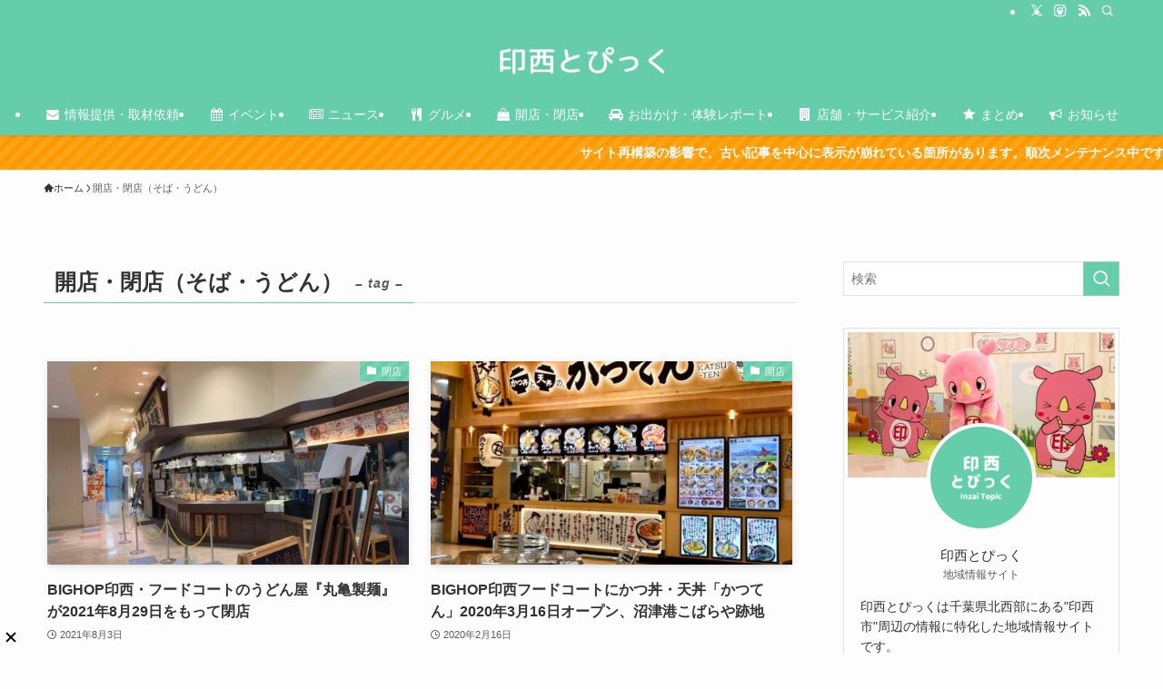

--- FILE ---
content_type: text/html; charset=utf-8
request_url: https://www.google.com/recaptcha/api2/aframe
body_size: -87
content:
<!DOCTYPE HTML><html><head><meta http-equiv="content-type" content="text/html; charset=UTF-8"></head><body><script nonce="lXyrbs2tiwIbvLzRm3RDag">/** Anti-fraud and anti-abuse applications only. See google.com/recaptcha */ try{var clients={'sodar':'https://pagead2.googlesyndication.com/pagead/sodar?'};window.addEventListener("message",function(a){try{if(a.source===window.parent){var b=JSON.parse(a.data);var c=clients[b['id']];if(c){var d=document.createElement('img');d.src=c+b['params']+'&rc='+(localStorage.getItem("rc::a")?sessionStorage.getItem("rc::b"):"");window.document.body.appendChild(d);sessionStorage.setItem("rc::e",parseInt(sessionStorage.getItem("rc::e")||0)+1);localStorage.setItem("rc::h",'1769372759054');}}}catch(b){}});window.parent.postMessage("_grecaptcha_ready", "*");}catch(b){}</script></body></html>

--- FILE ---
content_type: application/javascript; charset=utf-8;
request_url: https://dalc.valuecommerce.com/app3?p=884903790&_s=https%3A%2F%2Finzai-topic.com%2Ftag%2Fopen-close-soba-udon%2F&vf=iVBORw0KGgoAAAANSUhEUgAAAAMAAAADCAYAAABWKLW%2FAAAAMElEQVQYV2NkFGP4n5FQw%2FCmq42BUcee%2Bf%2FzX%2BsYvgeGMDDu5ur6733uCkOixiIGACBBD1gKT2k1AAAAAElFTkSuQmCC
body_size: 4167
content:
vc_linkswitch_callback({"t":"69767c56","r":"aXZ8VgAAz2ADEzmxCooAHwqKC5bMjQ","ub":"aXZ8VQACLD8DEzmxCooFuwqKBtheZw%3D%3D","vcid":"owSUyTuY01a9L8iuULb6efEbwPBRsB3SNIzkyZPemEV0vMBTQuhGWKalNG449_nh4tU5bhisrrQ","vcpub":"0.053088","www.airtrip.jp":{"a":"2809620","m":"3395140","g":"7d558952b2","sp":"source%3Dad.valuecommerce.airtrip.jp"},"dom.jtb.co.jp":{"a":"2549714","m":"2161637","g":"47ae4667b9","sp":"utm_source%3Dvcdom%26utm_medium%3Daffiliate"},"master.qa.notyru.com":{"a":"2550407","m":"2366735","g":"38b9f074c1","sp":"utm_source%3Dvaluecommerce%26utm_medium%3Daffiliate"},"mini-shopping.yahoo.co.jp":{"a":"2821580","m":"2201292","g":"655f37258a"},"shopping.geocities.jp":{"a":"2821580","m":"2201292","g":"655f37258a"},"www.jtb.co.jp/kokunai":{"a":"2549714","m":"2161637","g":"47ae4667b9","sp":"utm_source%3Dvcdom%26utm_medium%3Daffiliate"},"www.asoview.com":{"a":"2698489","m":"3147096","g":"978a41448a"},"brand.asoview.com":{"a":"2698489","m":"3147096","g":"978a41448a"},"rurubu.travel":{"a":"2550407","m":"2366735","g":"38b9f074c1","sp":"utm_source%3Dvaluecommerce%26utm_medium%3Daffiliate"},"www.jtb.co.jp/kokunai_htl":{"a":"2549714","m":"2161637","g":"47ae4667b9","sp":"utm_source%3Dvcdom%26utm_medium%3Daffiliate"},"d1ys6hwpe74y8z.cloudfront.net":{"a":"2817906","m":"3414447","g":"3e1b056b8a"},"paypaystep.yahoo.co.jp":{"a":"2821580","m":"2201292","g":"655f37258a"},"st-www.rurubu.travel":{"a":"2550407","m":"2366735","g":"38b9f074c1","sp":"utm_source%3Dvaluecommerce%26utm_medium%3Daffiliate"},"tabelog.com":{"a":"2797472","m":"3366797","g":"58ab06468a"},"wwwtst.hotpepper.jp":{"a":"2594692","m":"2262623","g":"96546640a1","sp":"vos%3Dnhppvccp99002"},"paypaymall.yahoo.co.jp":{"a":"2821580","m":"2201292","g":"655f37258a"},"www.hotpepper.jp":{"a":"2594692","m":"2262623","g":"96546640a1","sp":"vos%3Dnhppvccp99002"},"chintai.door.ac":{"a":"2762682","m":"3300660","g":"1e4c9d1fcb","sp":"utm_source%3Dvaluec%26utm_medium%3Dbanner%26utm_campaign%3Daf"},"beauty.hotpepper.jp":{"a":"2760766","m":"2371481","g":"071cebb98a"},"www.jtb.co.jp/kokunai_hotel":{"a":"2549714","m":"2161637","g":"47ae4667b9","sp":"utm_source%3Dvcdom%26utm_medium%3Daffiliate"},"tour.rurubu.travel":{"a":"2550407","m":"2366735","g":"38b9f074c1","sp":"utm_source%3Dvaluecommerce%26utm_medium%3Daffiliate"},"jalan.net":{"a":"2513343","m":"2130725","g":"446daefa8a"},"www.jtb.co.jp":{"a":"2549714","m":"2161637","g":"47ae4667b9","sp":"utm_source%3Dvcdom%26utm_medium%3Daffiliate"},"shopping.yahoo.co.jp":{"a":"2821580","m":"2201292","g":"655f37258a"},"www.jtb.co.jp/lookjtb":{"a":"2915989","m":"2214108","g":"a260fc078a"},"townwork.net":{"a":"2565807","m":"2953484","g":"7b44dc9da6","sp":"vos%3Ddtwmprsc0000060019"},"www.jtbonline.jp":{"a":"2549714","m":"2161637","g":"47ae4667b9","sp":"utm_source%3Dvcdom%26utm_medium%3Daffiliate"},"www.amazon.co.jp":{"a":"2614000","m":"2366370","g":"996ca3b5aa","sp":"tag%3Dvc-22%26linkCode%3Dure"},"skyticket.jp":{"a":"2216077","m":"2333182","g":"ce2a439b9d","sp":"ad%3DVC_sky_dom"},"approach.yahoo.co.jp":{"a":"2821580","m":"2201292","g":"655f37258a"},"furusatohonpo.jp":{"a":"2817906","m":"3414447","g":"3e1b056b8a"},"restaurant.ikyu.com":{"a":"2349006","m":"2302203","g":"e7225aef8a"},"door.ac":{"a":"2762682","m":"3300660","g":"1e4c9d1fcb","sp":"utm_source%3Dvaluec%26utm_medium%3Dbanner%26utm_campaign%3Daf"},"st-plus.rurubu.travel":{"a":"2550407","m":"2366735","g":"38b9f074c1","sp":"utm_source%3Dvaluecommerce%26utm_medium%3Daffiliate"},"jtb.co.jp":{"a":"2549714","m":"2161637","g":"47ae4667b9","sp":"utm_source%3Dvcdom%26utm_medium%3Daffiliate"},"r.advg.jp":{"a":"2550407","m":"2366735","g":"38b9f074c1","sp":"utm_source%3Dvaluecommerce%26utm_medium%3Daffiliate"},"l":4,"www.hotpepper.jp?vos=nhppvccp99002":{"a":"2594692","m":"2262623","g":"96546640a1","sp":"vos%3Dnhppvccp99002"},"admane.jp":{"a":"2809620","m":"3395140","g":"7d558952b2","sp":"source%3Dad.valuecommerce.airtrip.jp"},"p":884903790,"www.jtb.co.jp/kaigai":{"a":"2915989","m":"2214108","g":"a260fc078a"},"s":3299829,"www.rurubu.travel":{"a":"2550407","m":"2366735","g":"38b9f074c1","sp":"utm_source%3Dvaluecommerce%26utm_medium%3Daffiliate"}})